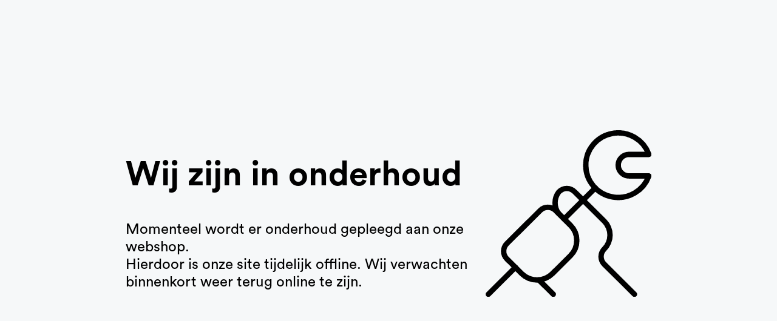

--- FILE ---
content_type: text/html;charset=ISO-8859-1
request_url: https://www.boerderijhetbroek.nl/merken/vers-melk/
body_size: 1290
content:
<html><head><META http-equiv="Content-Type" content="text/html; charset=UTF-8"><meta http-equiv="Content-Type" content="text/html; charset=utf-8"><meta http-equiv="expires" content="0"><meta http-equiv="pragma" content="no-cache"><meta http-equiv="cache-control" content="no-cache"><meta name="robots" content="noindex,nofollow"><meta charset="utf-8"><title>Wij zijn in onderhoud</title><meta name="description" content=""><meta name="viewport" content="width=device-width, initial-scale=1"><meta name="theme-color" content="#6B2FAD"><style>
					@font-face {
					font-family: CircularStd;
					src: url("/views/assets/web-fonts/circular/CircularStd-Medium.otf");
					font-weight: 500;
					}
					
					@font-face {
					font-family: CircularStd;
					src: url("/views/assets/web-fonts/circular/CircularStd-Book.otf");
					font-weight: 400;
					}
					
					@font-face {
					font-family: CircularStd;
					src: url("/views/assets/web-fonts/circular/CircularStd-Bold.otf");
					font-weight: 700;
					}
					
					@font-face {
					font-family: CircularStd;
					src: url("/views/assets/web-fonts/circular/CircularStd-Black.otf");
					font-weight: 900;
					}
					
					@font-face {
					font-family: CircularStd;
					src: url("/views/assets/web-fonts/circular/CircularStd-BlackItalic.otf");
					font-weight: 900;
					font-style: italic;
					}
					
					*,
					::after,
					::before {
					box-sizing: border-box;
					}
					
					html {
					height: 100%;
					display: block;
					scroll-behavior: smooth;
					}
					
					body {
					display: flex;
					align-items: center;
					text-align: left;
					padding-top: 40px;
					padding-bottom: 40px;
					height: 100%;
					background-color: #F6F8F9;
					margin: 0;
					
					font-family: "CircularStd", -apple-system, BlinkMacSystemFont, "Segoe UI", Roboto, "Helvetica Neue", Arial, "Noto Sans", sans-serif, "Apple Color Emoji", "Segoe UI Emoji", "Segoe UI Symbol", "Noto Color Emoji"
					}
					
					main {
					margin: auto;
					width: 100%;
					padding: 15px;
					}
					
					@media (min-width : 992px) {
					main {
					max-width: 70vw;
					}
					}
					
					section {
					--bs-gutter-x: 1.5rem;
					--bs-gutter-y: 0;
					
					display: flex;
					flex-wrap: wrap;
					
					margin-top: calc(-1* var(--bs-gutter-y));
					margin-right: calc(-.5* var(--bs-gutter-x));
					margin-left: calc(-.5* var(--bs-gutter-x));
					}
					
					section div {
					flex-shrink: 0;
					width: 100%;
					max-width: 100%;
					padding-right: calc(var(--bs-gutter-x)* .5);
					padding-left: calc(var(--bs-gutter-x)* .5);
					margin-top: var(--bs-gutter-y);
					}
					
					@media (min-width : 768px) {
					section div:first-child {
					flex: 0 0 auto;
					width: 66.66666667%;
					}
					
					section div:last-child {
					flex: 0 0 auto;
					width: 33.33333333%;
					}
					}
					
					section h1 {
					font-weight: 700;
					font-size: 3.5rem;
					margin-bottom: 3rem;
					line-height: 1;
					}
					
					section p {
					font-size: 1.5rem;
					}
					
					section img {
					width: 100%;
					}
					
					img {
					max-width: 100%;
					height: auto;
					}
					
					@media (max-width : 768px) {
					section div:first-child {
					order: 2;
					}
					
					section div:last-child {
					order: 1;
					}
					
					section h1 {
					font-size: calc(1.475rem + 2.7vw);
					}
					
					section p {
					font-size: calc(1.275rem + .3vw);
					}
					
					section img {
					margin-left: auto;
					margin-right: auto;
					display: block;
					margin-bottom: 2rem;
					max-width: 10rem;
					}
					}</style><script xml:space="preserve" type="text/javascript">
                    
                    function initPage() {
                    }
                </script></head><body onload="if(self.initPage)initPage();"><main><section><div class=""><h1>Wij zijn in onderhoud</h1><p>Momenteel wordt er onderhoud gepleegd aan onze webshop. <br>
								Hierdoor is onze site tijdelijk offline. Wij verwachten binnenkort
								weer terug online te zijn. </p></div><div class=""><img src="http://edit.myshop.com/admin/6/assets/img/icons/maintenance-illustration.svg" alt="In Onderhoud"></div></section></main></body></html>

--- FILE ---
content_type: image/svg+xml
request_url: http://edit.myshop.com/admin/6/assets/img/icons/maintenance-illustration.svg
body_size: 1743
content:
<?xml version="1.0" encoding="UTF-8"?><svg id="Laag_1" xmlns="http://www.w3.org/2000/svg" viewBox="0 0 490.5 496"><defs><style>.cls-1{fill:none;stroke:#000;stroke-linecap:round;stroke-linejoin:round;stroke-width:16px;}</style></defs><path class="cls-1" d="m324.12,171.88l-92.12,92.12"/><path class="cls-1" d="m250.73,373.25c12-12,18.74-28.28,18.74-45.25s-6.74-33.25-18.74-45.25l-44.12-44.12c-6-6-14.14-9.37-22.62-9.37s-16.62,3.37-22.62,9.37l-98.75,98.73c-2.97,2.97-5.33,6.5-6.94,10.39-1.61,3.88-2.44,8.05-2.44,12.25s.83,8.37,2.44,12.25c1.61,3.88,3.97,7.41,6.94,10.38l44.12,44.12c5.94,5.94,13,10.66,20.76,13.88,7.76,3.22,16.09,4.87,24.49,4.87s16.73-1.66,24.49-4.87c7.77-3.22,14.82-7.93,20.76-13.88l53.48-53.5Z"/><path class="cls-1" d="m216,248c-6.95-9.22-10.7-20.46-10.7-32s3.76-22.78,10.7-32c3.02-3.37,6.72-6.07,10.86-7.91,4.13-1.85,8.61-2.8,13.14-2.8s9.01.95,13.14,2.8c4.13,1.85,7.83,4.54,10.86,7.91l86.61,86.63c5.43,5.43,9.74,11.88,12.68,18.98,2.94,7.1,4.45,14.7,4.45,22.39s-1.51,15.29-4.45,22.39c-2.94,7.1-7.25,13.55-12.68,18.98-2.97,2.97-5.33,6.5-6.94,10.38-1.61,3.88-2.44,8.05-2.44,12.25s.83,8.37,2.44,12.25c1.61,3.88,3.97,7.41,6.94,10.38l89.39,89.37"/><path class="cls-1" d="m88,408L8,488"/><path class="cls-1" d="m157.23,445.25l42.77,42.75"/><path class="cls-1" d="m424,136c-8.49,0-16.63-3.37-22.63-9.37-6-6-9.37-14.14-9.37-22.63s3.37-16.63,9.37-22.63c6-6,14.14-9.37,22.63-9.37h58.5c-7.55-21.35-22.4-39.35-41.93-50.8-19.53-11.46-42.49-15.64-64.81-11.81-22.32,3.83-42.57,15.43-57.16,32.74-14.6,17.31-22.6,39.23-22.6,61.88s8.01,44.56,22.6,61.88c14.6,17.32,34.84,28.91,57.16,32.74,22.32,3.83,45.27-.35,64.81-11.81,19.53-11.46,34.39-29.45,41.93-50.8h-58.5Z"/></svg>